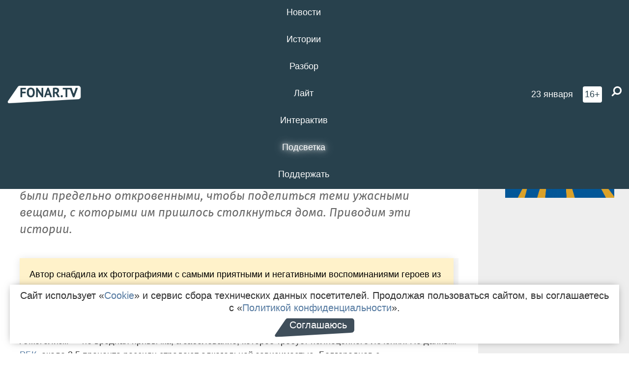

--- FILE ---
content_type: text/html; charset=UTF-8
request_url: https://poleznygorod.fonar.tv/article/2023/11/05/detstvo-s-zapahom-peregara-belgorodskie-studenty-rasskazali-chto-znachit-zhit-v-semye-s-alkogolikom
body_size: 24875
content:






















































































































































<!-- ↓ Крути дальше ↓ -->






















































































































































<!-- ↓ Почти приехали ↓ -->






















































































































































<!-- ↓ Ещё чуток ↓ -->






















































































































































<!DOCTYPE html>
<!-- Люблю писать комментарии, всем привет. -->
<html lang="ru-RU">
<head>
	<!-- Если не знаешь, что это, лучше не трогай. -->
	<meta name="csrf-param" content="_fonarCsrf">
<meta name="csrf-token" content="dMkURuHszTDvmQ2IofvKAOlp2gC_4YH-MG_0L42jwsIknVwktZWESb3DdPzQufNyqADtWdTM68dHLLEW7MeQ-w==">

	<meta charset="UTF-8">
	<meta http-equiv="X-UA-Compatible" content="IE=edge">
	<meta name=viewport content="width=device-width, initial-scale=1">
	<meta name="theme-color" content="#28414d">
	<title>Детство с запахом перегара. Белгородские студенты рассказали, что значит жить в семье с алкоголиком — FONAR.TV</title>
	<!--[if lt IE 9]>
	<script src="//cdnjs.cloudflare.com/ajax/libs/html5shiv/3.7.2/html5shiv.min.js"></script>
	<script src="//cdnjs.cloudflare.com/ajax/libs/respond.js/1.4.2/respond.min.js"></script>
	<![endif]-->

			
	
<meta name="twitter:site" content="@fonartv"/>
<meta name="twitter:creator" content="@fonartv"/>

<!-- Тач -->
<link rel="apple-touch-icon" sizes="57x57" href="/static/img/favicon/57.png"/>
<link rel="apple-touch-icon" sizes="60x60" href="/static/img/favicon/60.png"/>
<link rel="apple-touch-icon" sizes="72x72" href="/static/img/favicon/72.png"/>
<link rel="apple-touch-icon" sizes="76x76" href="/static/img/favicon/76.png"/>
<link rel="apple-touch-icon" sizes="114x114" href="/static/img/favicon/114.png"/>
<link rel="apple-touch-icon" sizes="120x120" href="/static/img/favicon/120.png"/>
<link rel="apple-touch-icon" sizes="144x144" href="/static/img/favicon/144.png"/>
<link rel="apple-touch-icon" sizes="152x152" href="/static/img/favicon/152.png"/>
<link rel="apple-touch-icon" sizes="180x180" href="/static/img/favicon/180.png"/>
<link rel="apple-touch-icon-precomposed" sizes="180x180" href="/static/img/favicon/apple-touch-icon-precomposed.png"/>

<!-- Фав -->
<link rel="icon" type="image/png" href="/static/img/favicon/16.png" sizes="16x16"/>
<link rel="icon" type="image/png" href="/static/img/favicon/32.png" sizes="32x32"/>
<link rel="icon" type="image/png" href="/static/img/favicon/96.png" sizes="96x96"/>
<link rel="icon" type="image/png" href="/static/img/favicon/192.png" sizes="192x192"/>
<!--link rel="icon" type="image/png" href="/static/img/favicon/194.png" sizes="194x194" /-->
<link rel="icon" type="image/png" href="/static/img/favicon/260.png" sizes="260x260"/>
<link rel="manifest" href="/static/manifest.json"/>
<meta name="msapplication-TileColor" content="#2b5797"/>
<meta name="msapplication-TileImage" content="/static/img/favicon/mstile-144.png"/>
<meta name="theme-color" content="#2b5797"/>
<meta name="verify-admitad" content="2b2c829196"/>

<link rel="alternate" type="application/rss+xml" title="RSS" href="/rss"/>

<meta property="sijeko:test:og:url" content="http://poleznygorod.fonar.tv/article/2023/11/05/detstvo-s-zapahom-peregara-belgorodskie-studenty-rasskazali-chto-znachit-zhit-v-semye-s-alkogolikom">
<link rel="sijeko:test:canonical" href="http://poleznygorod.fonar.tv/article/2023/11/05/detstvo-s-zapahom-peregara-belgorodskie-studenty-rasskazali-chto-znachit-zhit-v-semye-s-alkogolikom">
<!-- http://poleznygorod.fonar.tv/article/2023/11/05/detstvo-s-zapahom-peregara-belgorodskie-studenty-rasskazali-chto-znachit-zhit-v-semye-s-alkogolikom -->
	
<!-- Yandex.RTB -->
<script>window.yaContextCb = window.yaContextCb || [];</script>
<script src="//yandex.ru/ads/system/context.js" async></script>

	<meta property="og:type" content="article">
<meta property="og:title" content="Детство с запахом перегара. Белгородские студенты рассказали, что значит жить в семье с алкоголиком">
<meta name="description" content="Елизавета Бондарева нашла белгородских студентов, которые согласились поговорить с ней о проблемах с алкоголем, которые были в их семьях. Юноши и девушки попросили не указывать их настоящие имена, но были предельно откровенными, чтобы поделиться теми ужасными вещами, с которыми им пришлось столкнуться дома. Приводим эти истории.">
<meta property="og:description" content="Елизавета Бондарева нашла белгородских студентов, которые согласились поговорить с ней о проблемах с алкоголем, которые были в их семьях. Юноши и девушки попросили не указывать их настоящие имена, но были предельно откровенными, чтобы поделиться теми ужасными вещами, с которыми им пришлось столкнуться дома. Приводим эти истории.">
<meta property="og:image" content="https://poleznygorod.fonar.tv/uploads/img/2023/11/05/c508ea1f5ee36004c4a94ad4de9eef7d.jpg">
<meta name="twitter:creator" content="@fonartv">
<meta name="twitter:card" content="summary_large_image">
<meta name="keywords" content="алкоголь, студенты, Белгородская область, Эксклюзив">
<meta name="mediator" content="23887">
<meta name="mediator_theme" content="Истории">
<meta name="mediator_published_time" content="2023-11-05T00:00:00+03:00">
<meta name="mediator_author" content="Елизавета Бондарева">
<meta property="og:title" content="Детство с запахом перегара. Белгородские студенты рассказали, что значит жить в семье с алкоголиком">
<meta property="og:url" content="https://poleznygorod.fonar.tv/article/2023/11/05/detstvo-s-zapahom-peregara-belgorodskie-studenty-rasskazali-chto-znachit-zhit-v-semye-s-alkogolikom">
<link href="https://poleznygorod.fonar.tv/article/2023/11/05/detstvo-s-zapahom-peregara-belgorodskie-studenty-rasskazali-chto-znachit-zhit-v-semye-s-alkogolikom" rel="canonical">
<link href="/static/css/app.min.css?v=729" rel="stylesheet">
<link href="/dist/app.css?v=729" rel="stylesheet">
<script src="//browser.sentry-cdn.com/7.53.1/bundle.tracing.min.js"></script>
<script>Sentry.init({"dsn":"https://dd148c70a2b544e48227c0bd91659966@sentry.dev.sijeko.net/2","environment":"production","release":"1.0.729+c13da12","integrations":[new Sentry.BrowserTracing()],"tracesSampleRate":0.1});</script>
</head>
<body class="fixed-header layout-article no-js">
<nav class="b-navbar navbar navbar-fixed-top j-navbar">
	<div class="nav-container">
		<div class="nav-logo">
			<a href="https://fonar.tv" title="Fonar.tv">
				<img src="/static/img/fonartv-logo@2x.png" alt="Fonar.tv"/>
			</a>
		</div>
		<div class="nav-content">
			<header>
				<button class="b-close-button b-mobile-btn" aria-label="Закрыть"></button>
			</header>
			<div class="l-container" style="   max-width: 900px;">
				<ul class="nav navbar-nav nav-justified "><li class="j-menu-item"><a href="/category/news"><span>Новости</span></a><div class="sub-nav j-sub-nav"><ul><li><a href="/category/news/clic">В один клик</a></li><li><a href="/category/news/a-dalshe-chto">А дальше что?</a></li><li><a href="/tag/%D0%BE%D0%B4%D0%B8%D0%BD+%D0%B4%D0%B5%D0%BD%D1%8C+%E2%80%94+%D0%BE%D0%B4%D0%BD%D0%B0+%D0%BD%D0%BE%D0%B2%D0%BE%D1%81%D1%82%D1%8C">один день — одна новость</a></li><li><a href="/category/news/company">Компании</a></li></ul></div></li><li class="j-menu-item"><a href="/category/stories"><span>Истории</span></a></li><li class="j-menu-item"><a href="/category/parsing"><span>Разбор</span></a><div class="sub-nav j-sub-nav"><ul><li><a href="/category/parsing/answer">Ответ дня</a></li></ul></div></li><li class="j-menu-item"><a href="/category/lite"><span>Лайт</span></a></li><li class="j-menu-item"><a href="/category/interaktiv"><span>Интерактив</span></a></li><li class="j-menu-item"><a href="/category/light" class="l-highlight"><span>Подсветка</span></a><div class="sub-nav j-sub-nav"><ul><li><a href="https://poleznygorod.fonar.tv">+1 город</a></li><li><a href="/category/light/rabota-v-belgorode">Работа в Белгороде</a></li><li><a href="/category/light/pisma-v-buduschee">Письма в будущее</a></li><li><a href="/category/light/gen-direktora">Ген директора</a></li><li><a href="/category/light/spisok">«Список»</a></li><li><a href="/category/light/knizhnaya-polka">Книжная полка</a></li><li><a href="/archive/light">Архив «Подсветки»</a></li></ul></div></li><li class="j-menu-item"><a href="/donate"><span>Поддержать</span></a></li></ul>			</div>
		</div>

		<div class="nav-search">
			<form class="form-inline search-form" action="/search" method="get">
				<div class="b-date b-tags">
					<a href="/day">
						<span class="day">пятница,</span>
						<span class="date">23 января</span>
					</a>
				</div>
				<style media="all" type="text/css">
					.b-date a {
						color: white;
					}
				</style>
				<div class="b-age-limit">
					16+
				</div>
				<div class="form-group">
					<label for="j-search-input-2" class="sr-only">Найти:</label>
					<input type="search" id="j-search-input-2" class="b-search-input" name="text"
					       placeholder="Что найти?"
					       data-autocomplete-url="/autocomplete"
					       autocomplete="off"/>
					<span class="fa fa-search fa-flip-horizontal b-search j-search-2"></span>
				</div>

				<button type="button" class="b-menu-button" aria-label="Меню">
					<span class="fa fa-bars"></span>
				</button>
			</form>
		</div>
	</div>
</nav>
<div class="b-wrapper j-page-wrapper">
	<header class="b-header j-header ">
		<div class="b-sub-header j-sub-header">
			<div class="top-header">
				<div class="top-header-logo b-logo">
					<a href="https://fonar.tv" title="Fonar.tv">
						<img src="/static/img/fonartv-logo@2x.png" alt="Fonar.tv"/>
					</a>
				</div>

				<div class="top-header-right">
					<div class="top-header-search">
						<form class="form-inline search-form" action="/search" method="get">
							<div class="b-date b-tags">
								<a href="/day">
									<span class="day">пятница,</span>
									<span class="date">23 января</span>
								</a>
							</div>
							<style media="all" type="text/css">
								.b-date a {
									color: white;
								}
							</style>
							<div class="b-age-limit">
								16+
							</div>
							<div class="form-group">
								<input type="search" id="j-search-input" class="b-search-input" name="text"
								       placeholder="Что найти?"
								       data-autocomplete-url="/autocomplete"
								       autocomplete="off"/>
								<span class="fa fa-search fa-flip-horizontal b-search j-search"></span>
							</div>
						</form>
					</div>

					<button type="button" class="b-menu-button" aria-label="Меню">
						<span class="fa fa-bars"></span>
					</button>
				</div>


			</div>
		</div>

		<div class="b-autocomplete">
			<div class="b-results-container"></div>
		</div>
	</header>

	
<main class="b-main b-main-article bg-white news-view">
	<aside class="b-sidebar b-sidebar-left top-0">
		
							
<div class="banner b-ad-bann aside-bn "
     data-dots="true"
     data-loop="true"
     data-autoplay="true"
     data-animatein="fadeInDown"
     data-animateout="fadeOutDown"
     data-autoheight="true"
     data-items-xxs="1"
     data-items-xs="1"
     data-items-sm="1"
     data-items-md="1"
     data-items-count="1"
     data-timeout="8000">
			<div class="l-container">
			
<a href="https://fonar.tv/category/stories"
		>
	
						<picture data-cache="hit"><source srcset="/assets/thumbnails/3b/3b8cfb985b16e5f0c0b790d21712e1c9.png.avif" type="image/avif" /><img src="/assets/thumbnails/3b/3b8cfb985b16e5f0c0b790d21712e1c9.png" class="img-responsive" alt="https://fonar.tv/category/stories" loading="lazy" /></picture>			
	</a>
		</div>
	</div>
<div class="m-banner b-ad-bann aside-bn "
     data-dots="true"
     data-loop="true"
     data-autoplay="true"
     data-animatein="fadeInDown"
     data-animateout="fadeOutDown"
     data-autoheight="true"
     data-items-xxs="1"
     data-items-xs="1"
     data-items-sm="1"
     data-items-md="1"
     data-items-count="1"
     data-timeout="8000">
			<div class="l-container">
			
<a href="https://fonar.tv/category/stories"
		>
	
						<picture data-cache="hit"><source srcset="/assets/thumbnails/3b/3b8cfb985b16e5f0c0b790d21712e1c9.png.avif" type="image/avif" /><img src="/assets/thumbnails/3b/3b8cfb985b16e5f0c0b790d21712e1c9.png" class="img-responsive" alt="https://fonar.tv/category/stories" loading="lazy" /></picture>			
	</a>
		</div>
	</div>
			
		
		
<div class="hidden-xs hidden-sm">
	<div class="hidden" id="unit_85461"><a href="https://smi2.net/">Новости СМИ2</a></div>
	<script type="text/javascript" charset="utf-8">
		(function() {
			var sc = document.createElement('script'); sc.type = 'text/javascript'; sc.async = true;
			sc.src = '//news.smi2.ru/data/js/85461.js'; sc.charset = 'utf-8';
			var s = document.getElementsByTagName('script')[0]; s.parentNode.insertBefore(sc, s);
		}());
	</script>
</div>

	</aside>

	<div class="b-full-article">

		
		<header class="b-article-header">
			<a class="b-close-button close-btn" href="/" aria-label="Закрыть"></a>
			<h1 class="b-title">
				Детство с запахом перегара. Белгородские студенты рассказали, что значит жить в семье с алкоголиком							</h1>

			<div class="b-short-info">
				<p>Елизавета Бондарева нашла белгородских студентов, которые согласились поговорить с ней о проблемах с алкоголем, которые были в их семьях. Юноши и девушки попросили не указывать их настоящие имена, но были предельно откровенными, чтобы поделиться теми ужасными вещами, с которыми им пришлось столкнуться дома. Приводим эти истории.
</p>			</div>

		</header>
		<div class="l-container">


			<div class="b-article-content  js-mediator-article">
				
				
								<blockquote><span style="background-color: rgb(255, 242, 202);">Автор снабдила их фотографиями с самыми приятными и негативными воспоминаниями героев из детства, а также поговорила с экспертом, чтобы выяснить, как можно помочь семьям, где есть алкоголики.</span>
</blockquote><hr><p>Алкоголизм — не вредная привычка, а заболевание, которое требует полноценного лечения. По данным <a href="https://trends.rbc.ru/trends/social/632cb4469a794738048cebb6" target="_blank">РБК</a>, около 3,5 процента россиян страдают алкогольной зависимостью. Белгородцев с алкозависимостью лечат в областном наркодиспансере, старооскольском центре специализированной медицинской помощи, в центральных районных больницах и 20 наркологических кабинетах региона.
</p><p>В областном управлении Роспотребнадзора недавно поделились <a href="https://fonar.tv/news/2023/11/05/rospotrebnadzor-rasskazal-gde-v-belgorodskoy-oblasti-chasche-vsego-umirayut-ot-alkogolya" target="_blank">статистикой по количеству смертей среди белгородцев</a> из-за алкоголя. По сравнению с 2018 годом этот показатель вырос на 58,4 процента по региону: в 2022 году по этой причине <a href="https://fonar.tv/news/2023/09/01/dtp-ubiystva-starost-ot-chego-esche-umirali-belgorodcy-v-2022-godu" target="_blank">скончались</a> 116 человек. «Лидерами» по количеству летальных исходов стали Новооскольский горокруг, Корочанский и Борисовский районы.
</p><p>В 2022 году по официальной статистике в регионе <a href="https://fonar.tv/news/2023/09/27/10-6-tysyachi-belgorodcev-oficialno-lechatsya-ot-alkogolizma" target="_blank">было</a> 9,1 тысячи алкоголиков, в 2021 году <span class="dash-fix">—</span> 9,4 тысячи. С января по август 2023 года с острой алкогольной интоксикацией поступили 97 человек.
</p><p>Алкоголь вредит не только человеку, употребляющему его, но и его окружению. По данным <a href="https://trends.rbc.ru/trends/social/632cb4469a794738048cebb6" target="_blank">РБК</a>, дети алкоголиков в четыре раза чаще испытывают проблемы, связанные с употреблением спиртного. Белгородские студенты рассказали о проблеме алкоголизма в своих семьях.
</p><h2>С чем пришлось столкнуться белгородским студентам?</h2><h3>Анастасия (имя изменено), 21 год, студентка
</h3><p><img src="/uploads/img/2023/11/05/65476e86f03dc.jpg">
</p><blockquote><span style="background-color: rgb(141, 179, 226);"><span style="color: rgb(255, 255, 255);">Негативное воспоминание из детства — поварёшка. Мама не готовила детям, и Насте в десять лет пришлось самой готовить суп себе и младшей сестре. Девушка вспоминает, что блюдо получилось густым и больше походило на кашу, но есть больше было нечего. Позитивное воспоминание — записные книжки. Анастасия писала стихи, которые помогали ей справиться со стрессом. У неё не было друзей, поэтому все мысли Анастасия записывала и зарисовывала в блокнот. </span></span>
</blockquote><hr><p>— Мама была пьяная, когда рожала младшего брата. Отец умер давно, мы жили с мужчиной мамы. Мать бухала всё время: сначала с моим отцом, а после его смерти нашла мужчину и начала пить с ним. Меня воспитывала старшая сестра, а я воспитывала младшую сестру и двух братьев, потому что у мамы времени на нас не было. Она никогда не работала, мы выживали благодаря детским выплатам и помощи бабушки.
</p><p>В квартире всегда было много друзей матери. С детства я привыкла засыпать под крики. Мы часто убегали к бабушке. Она всегда была нам рада, кормила нас и стирала вещи, помогала делать уроки. Бабушка была моим лучшим другом, её я любила больше мамы.
</p><blockquote>В школе все знали, что моя мать бухает, и издевались надо мной. Я пишу стихи, и одноклассники любили лазить у меня в портфеле. Они находили блокнот с записями и смеялись над тем, что я сочинила. Я привыкла, что мой портфель может служить мячом для игры в футбол и всегда носила с собой иголку и нитку, чтобы зашить потрёпанные одноклассниками вещи.
</blockquote><p>Мать не останавливала беременность и продолжала бухать. Беременную её часто избивал отчим, но только я с сестрой переживали за нашего нерождённого брата.
</p><p>Мне было 14, когда мама узнала, что у неё рак печени. Врачи сказали, что лечиться ещё не поздно, но нужно бросить пить. Она рыдала, говорила, что хочет жить ради нас, но вечером ушла к друзьям и напилась.
</p><p>Мама умерла через четыре месяца. Мы никогда не были близки с ней, маме всегда было на нас наплевать, поэтому её смерть не была для меня трагедией. Бабушка стала нашим опекуном.
</p><h3>Евгений (имя изменено), 20 лет, студент
</h3><p><img src="/uploads/img/2023/11/05/65476eeb68111.jpg">
</p><blockquote><span style="background-color: rgb(141, 179, 226);"><span style="color: rgb(255, 255, 255);">Негативное воспоминание
Евгения связано с днём рождения, который они отмечали вне дома и без отца. На
празднике мама и гости делали вид, что ничего не происходит, хотя все знали,
что отец Евгения пьёт. Позитивное воспоминание из детства связано с любимой
книжкой Жени, внутри которой можно было собирать из пазлов маленькие машинки.
	</span></span>
</blockquote><hr><p>— Тема алкоголя в семье игнорировалась. Если папа хотел выпить, он уходил в гараж, бухал там и возвращался домой. Обычно мама укладывала его спать, но иногда он сопротивлялся, звал меня и рассказывал о своей молодости. Он мог повысить голос на маму, обидно шутил надо мной. Я понимал, что папа пьяный, но мы с мамой делали вид, что всё хорошо.
</p><blockquote>Главная проблема отца, когда он выпьет, — желание сесть за руль, поэтому мама прятала ключи от машины. Она говорила, что отец потерял их, и мы все вместе пытались найти ключи, пока они лежали в детской. Иногда отец уносил ключи с собой, и мама просила соседей спустить колёса машины.
</blockquote><p>Мне было 12, когда отец ушёл в запой. Я, мама и младший брат переехали к бабушке. Мама говорила, что бабушке скучно, и она попросила пожить с ней. Я понимал, что мы переехали не из-за этого, но делал вид, что ничего не осознаю.
</p><p>Хорошо помню свой день рождения, который мы впервые отмечали не дома и без отца. Ко мне пришли друзья и родственники. На этом празднике все делали вид, что ничего не происходит, а мы изображали счастливую семью.
</p><p>Спустя полгода отец пришёл к нам на ужин. За столом запой отца не обсуждали, как будто эти полгода выбросили из жизни. Через пару дней мы вернулись домой. Больше папа не пил.
</p><h3>Алина (имя изменено), 18 лет, студентка
</h3><p><img src="/uploads/img/2023/11/05/65476f5f13bcc.jpg">
</p><blockquote><span style="background-color: rgb(141, 179, 226);"><span style="color: rgb(255, 255, 255);">Негативное
воспоминание в детстве связано с тарелкой. Отец часто бил посуду, поэтому звон
бьющихся тарелок напоминает Алине пьяного отца. Позитивное воспоминания —
краски. Алина любит рисовать. В детстве мама часто рисовала вместе с Алиной и пробудила
в неё любовь к творчеству. 
	</span></span>
</blockquote><hr><p>— Я не помню своего отца трезвым. Были периоды, когда он пытался бросить или выпивал только за ужином, но попытки бороться с зависимостью длились не долго. Отец начинал бухать месяцами, опять слёзно клялся не пить, пытался бросить и срывался.
</p><p>Он возвращался домой, кричал на маму, бил посуду, бросался стульями, а утро ничего не помнил и всё отрицал. Запои и ругань повторялись настолько часто, что стали нормой в семье.
</p><p>Отец ничего мне не покупал. Все заработанные деньги пропивал, для семьи в его жизни места не оставалось.
</p><blockquote>Однажды мама вызвала полицию. Это стало шагом к спокойной жизни. Мне было девять лет. В час ночи я проснулась от криков и стука в калитку — отец пришёл пьяным. Мы жили в частном доме, район у нас тихий, и соседи жаловались на ночные «спектакли», поэтому мама выбежала во двор, чтобы открыть ворота, которые отец уже начал снимать с петель. Я подошла к окну веранды и увидела, как отец толкнул маму в сугроб. Видимо, она мешала ему пройти, и он решил проблему привычным способом. Бабушка заступилась за дочь. Отец начал толкаться, потерял равновесие, упал на бабушку и повредил ей ногу. Слёзы бабушки были финальной точкой. Мама вызвала полицию, и отца забрали.
</blockquote><p>Спустя пару дней он звонил, рыдал, извинялся, просил вернуть всё назад и давал обещания. После отказа наорал на маму матом и бросил трубку. Больше мама не впускала его в дом.
</p><p>Я люблю папу, но понимаю, что мне, маме и бабушке лучше, если он далеко от нас.
</p><h3>Алексей (имя изменено), 19 лет, студент
</h3><p><img src="/uploads/img/2023/11/05/65476fbeb97be.jpg">
</p><blockquote><span style="background-color: rgb(141, 179, 226);"><span style="color: rgb(255, 255, 255);">Негативное
воспоминание связано с квартирой, в которой жила семья. Отец унижал Алексея, и
мальчик не любил возвращаться домой. Позитивное воспоминание связано с
наушниками. С детства Алексей любил слушать музыку в наушниках, потому что так
не было слышно криков пьяного отца.
</span></span></blockquote><hr><p>— В детстве я не хотел возвращаться из школы, потому что знал, что дома пьяный отец. Я был плаксивый, а папа любил унижать меня и доводить до истерики. Он делал всё, чтобы я начал реветь, потом высмеивал мой характер и называл плохим сыном.
</p><p>Ночью отец мог включать музыку на всю громкость и орать песни, на нас с мамой ему было всё равно.
</p><p>Один раз он хотел отвезти меня в школу, пошел прогревать машину. Я знал, что папа пьяный, поэтому обошёл дом и убежал.
</p><blockquote>Когда я стал старше, я уже не мог терпеть оскорбления и часто дрался с ним. Отвратительное ощущение — бить родного человека. Когда становилось невыносимо терпеть его пьянки, мы с мамой уезжали жить к бабушке. Во время его очередного запоя мы уехали, и от отца долго не было никаких новостей, а потом на эвакуаторе привезли разбитую машину. Восстановлению она не подлежала, салон был залит кровью. Я думал, что отец умер, но ошибся. Он был виновником аварии, сам в лобовое стекло вылетел, обошлось без травм, а вот второй водитель инвалидом остался на всю жизнь.
</blockquote><p>Сейчас отец бухает, на новогодних праздниках он ушёл в запой. Месяц назад мы временно съехали от него и не вернёмся, пока он на работу не устроится и не отдаст долг бабушке. Отец испугался и уже три недели не пьёт, устраивается на работу.
</p><p>Я не верю, что папа бросит пить. Мне страшно за свою младшую сестру, не хочу, чтобы она боялась мужчин и думала, что они все агрессивные. Я негативно отношусь к алкоголю и сам не пью.
</p><h3>Светлана (имя изменено), 18 лет, студентка
</h3><p><img src="/uploads/img/2023/11/05/65476ffa8b4e3.jpg">
</p><blockquote><span style="background-color: rgb(141, 179, 226);"><span style="color: rgb(255, 255, 255);">Негативное воспоминание ассоциируется с ножницами. В 11 лет ночью, пока Светлана спала, мама выстригла ей волосы, потому что та выключила музыку и мешала ей отдыхать. Позитивное воспоминание из детства — подарок одноклассницы на день рождения. Светлане родители никогда не дарили подарки, поэтому эту сумку-мягкую игрушку она хранит до сих пор. 
	</span></span>
</blockquote><hr><p>— Родители говорили, что мы мешаем им жить. Я в семье старшая, у меня младшая сестра и два брата. В доме всегда было шумно и весело, но это было не наше веселье. Пока мама и папа бухали, мы были закрыты в комнате. Они даже не пытались бросить, наоборот, упрекали нас, что мы мешаем им отдыхать.
</p><blockquote>Учиться в таких условиях было невозможно, в школе у меня были проблемы. Меня унижали одноклассники, на их оскорбления я отвечала грубо и могла ударить. В школу часто приходилось идти в грязной одежде, потому что у мамы на домашние дела не было времени. Учителя звонили родителям и жаловались на мою успеваемость, мама посылала их матом и бросала трубку.
</blockquote><p>Мы постоянно были голодными и таскали из холодильника еду, которую принесли друзья родителей для закуски. Вечером у мамы и папы всегда были гости, которые сидели до утра, бухали, орали песни и могли спать на наших кроватях.
</p><p>Мне было 11 лет, когда я не выдержала, выбежала из комнаты и выключила музыку, которая мешала нам спать. Мама оттащила меня в комнату за волосы и угрожала, что отрежет их. Она сдержала своё обещание и, пока я спала, выстригла мне волосы на макушке. Я до сих пор не простила этого маме.
</p><hr><h2>Эксперт «Фонаря»
</h2><h3>Сергей Герасименко, практикующий психолог-аддиктолог клиники «Первый шаг»
</h3><p>— Для близких людей важно понять, что зависимость — это не слабость характера, не вредная привычка, а заболевание, которое требует полноценного лечения. К факторам, порождающим зависимость, относят желание человека изменить сознание, чтобы избавиться от проблем; привычка отмечать любой праздник с алкоголем, потому что он ассоциируется с радостью; генетический фактор.
</p><p>У большинства зависимых есть отрицание — механизм психологической защиты, из-за которого человек не видит последействий употребления. Обычно он не слушает родных, поэтому близкие люди должны сами обратиться за помощью к мотивационным психологам, которые на профессиональном уровне объяснят больному проблему и помогут убедить зависимого начать лечение. Кодировки и гипнозы в случаях непринятия проблемы не эффективны.
</p><blockquote>Если человек признаёт алкогольную зависимость, работать нужно с психологическим аспектом. Психотерапевт и психолог помогут понять, как алкоголь влияет на жизнь, и дадут знания, которые помогут человеку не употреблять его в дальнейшем.
</blockquote>
			</div>

			<!--<div class="b-author">
									<a class="b-user-link" href="/authors/bondareva">Елизавета Бондарева</a>																			</div>-->

			<div class="b-author">
									<a class="b-user-link" href="/authors/bondareva">Елизавета Бондарева</a>										
								<br>
				<time class="b-post-time" datetime="2023-11-05T13:43:26+03:00" title="2023-11-05T13:43:26+03:00"><span class="l-time">13:43,</span> <span class="l-date">5&nbsp;ноября 2023</span></time>			</div>

							<h2>
					Подробнее об употреблении алкоголя в Белгородской области				</h2>
				<ul>
											<li><a href="/article/2022/10/19/hobbi-socseti-alkogol-kak-belgorodcy-spravlyayutsya-so-stressom">Хобби, соцсети, алкоголь. Как белгородцы справляются со стрессом</a></li>
											<li><a href="/news/2023/01/20/v-belgorodskoy-oblasti-otkroyut-kruglosutochnyi-priyut-dlya-detey-iz-semey-narkomanov-i-alkogolikov">В Белгородской области откроют круглосуточный приют для детей из семей наркоманов и алкоголиков</a></li>
											<li><a href="/news/2023/03/09/belgorodskaya-oblast-stala-liderom-cfo-po-potrebleniyu-alkogolya-v-2022-godu">Белгородская область стала лидером ЦФО по потреблению алкоголя в 2022 году</a></li>
											<li><a href="/news/2023/09/27/10-6-tysyachi-belgorodcev-oficialno-lechatsya-ot-alkogolizma">10,6 тысячи белгородцев официально лечатся от алкоголизма</a></li>
											<li><a href="/news/2023/11/04/125-protokolov-sostavili-za-prodazhu-alkogolya-belgorodskim-podrostkam">125 протоколов составили за продажу алкоголя белгородским подросткам</a></li>
											<li><a href="/news/2023/11/05/rospotrebnadzor-rasskazal-gde-v-belgorodskoy-oblasti-chasche-vsego-umirayut-ot-alkogolya">Роспотребнадзор рассказал, где в Белгородской области чаще всего умирают от алкоголя</a></li>
									</ul>
			
			<div class="b-tags">
									<a href="/tag/%D0%B0%D0%BB%D0%BA%D0%BE%D0%B3%D0%BE%D0%BB%D1%8C">#алкоголь</a>									<a href="/tag/%D1%81%D1%82%D1%83%D0%B4%D0%B5%D0%BD%D1%82%D1%8B">#студенты</a>									<a href="/tag/%D0%91%D0%B5%D0%BB%D0%B3%D0%BE%D1%80%D0%BE%D0%B4%D1%81%D0%BA%D0%B0%D1%8F+%D0%BE%D0%B1%D0%BB%D0%B0%D1%81%D1%82%D1%8C">#Белгородская область</a>									<a href="/tag/%D0%AD%D0%BA%D1%81%D0%BA%D0%BB%D1%8E%D0%B7%D0%B8%D0%B2">#Эксклюзив</a>							</div>

			<div class="b-mistype-hint">Нашли опечатку? Выделите текст и нажмите
				<kbd>Ctrl</kbd>&thinsp;+&thinsp;<kbd>Enter</kbd>.
			</div>

			<div class="b-share-block ">
				<script src="//yastatic.net/es5-shims/0.0.2/es5-shims.min.js"></script>
				<script src="//yastatic.net/share2/share.js"></script>
				<div class="ya-share2"
					 data-direction="horizontal"
					 data-services="vkontakte,twitter,whatsapp,telegram,odnoklassniki,viber"
					 data-description="Поддерживаю Fonar.tv. Независимые СМИ должны быть в&nbsp;Белгороде. Им&nbsp;нужно помогать, так как они помогают нам.\r\n
			 https://fonar.tv/donate">
				</div>

							</div>

			
		</div>
</main>

<section class="b-read-also">
	<div class="l-container">
					<header class="b-main-title">
				<h2 class="b-title">Похожие новости</h2>
			</header>
			<div class="b-wall j-wall-masonry" data-gutter="22" data-min-width="300">
									
					<article class="b-card b-article grid-item">
						<a href="/article/2022/10/19/hobbi-socseti-alkogol-kak-belgorodcy-spravlyayutsya-so-stressom" title="">
															<script type="application/ld+json">
	{
		"@context": "https://schema.org",
		"@type": "ImageObject",
		"contentUrl": "https://poleznygorod.fonar.tv/uploads/img/2022/10/18/9e50fa0eb0d89f540e01c5f47717b283.png",
		"datePublished": "2022-10-19 17:00:50",
		"description": "<p>Редакция «Фонаря»
провела в телеграм-канале опрос, чтобы выяснить, что помогает жителям Белгородской области
бороться с тревожностью, которая в последнее время из-за регулярных обстрелов возросла. Оказалось, что белгородцы привыкли решать проблемы
сами, не прибегая к помощи психологов.</p>",
		"name": "Хобби, соцсети, алкоголь. Как белгородцы справляются со стрессом"
	}
</script>
								<div class="b-article-img">
									<picture data-cache="hit"><source srcset="/assets/thumbnails/0e/0eaf44521c523d0c2185773eecb2e018.png.avif" type="image/avif" /><img src="/assets/thumbnails/0e/0eaf44521c523d0c2185773eecb2e018.png" alt="Хобби, соцсети, алкоголь. Как белгородцы справляются со стрессом" /></picture>								</div>
							
							<footer class="b-description">
								<time class="b-post-time" datetime="2022-10-19T17:00:50+03:00" title="2022-10-19T17:00:50+03:00"><span class="l-time">17:00</span> <span class="l-date">19&nbsp;октября 2022</span></time>								<h3 class="b-title">
									Хобби, соцсети, алкоголь. Как белгородцы справляются со стрессом								</h3>
							</footer>
						</a>
					</article>
									
					<article class="b-card b-article grid-item">
						<a href="/news/2023/01/20/v-belgorodskoy-oblasti-otkroyut-kruglosutochnyi-priyut-dlya-detey-iz-semey-narkomanov-i-alkogolikov" title="">
															<script type="application/ld+json">
	{
		"@context": "https://schema.org",
		"@type": "ImageObject",
		"contentUrl": "https://poleznygorod.fonar.tv/uploads/img/2023/01/20/676f9290068d6fc0d3c4dc2409727a49.png",
		"datePublished": "2023-01-20 18:56:53",
		"description": "<p>Центр создадут в
Старом Осколе в 2023 году на грантовые средства.</p>",
		"name": "В Белгородской области откроют круглосуточный приют для детей из семей наркоманов и алкоголиков"
	}
</script>
								<div class="b-article-img">
									<picture data-cache="hit"><source srcset="/assets/thumbnails/5f/5f9c01daaae11b0997a1af5de05c5851.png.avif" type="image/avif" /><img src="/assets/thumbnails/5f/5f9c01daaae11b0997a1af5de05c5851.png" alt="В Белгородской области откроют круглосуточный приют для детей из семей наркоманов и алкоголиков" /></picture>								</div>
							
							<footer class="b-description">
								<time class="b-post-time" datetime="2023-01-20T18:56:53+03:00" title="2023-01-20T18:56:53+03:00"><span class="l-time">18:56</span> <span class="l-date">20&nbsp;января 2023</span></time>								<h3 class="b-title">
									В Белгородской области откроют круглосуточный приют для детей из семей наркоманов и алкоголиков								</h3>
							</footer>
						</a>
					</article>
									
																					<article class="b-card b-article grid-item b-category bn-category hidden-mg hidden-lg">
									
<div class="banner b-ad-bann "
     data-dots="true"
     data-loop="true"
     data-autoplay="true"
     data-animatein="fadeInDown"
     data-animateout="fadeOutDown"
     data-autoheight="true"
     data-items-xxs="1"
     data-items-xs="1"
     data-items-sm="1"
     data-items-md="1"
     data-items-count="1"
     data-timeout="8000">
			<div class="l-container">
			
<a href="https://fonar.tv/category/stories"
		>
	
						<picture data-cache="hit"><source srcset="/assets/thumbnails/3b/3b8cfb985b16e5f0c0b790d21712e1c9.png.avif" type="image/avif" /><img src="/assets/thumbnails/3b/3b8cfb985b16e5f0c0b790d21712e1c9.png" class="img-responsive" alt="https://fonar.tv/category/stories" loading="lazy" /></picture>			
	</a>
		</div>
	</div>
<div class="m-banner b-ad-bann "
     data-dots="true"
     data-loop="true"
     data-autoplay="true"
     data-animatein="fadeInDown"
     data-animateout="fadeOutDown"
     data-autoheight="true"
     data-items-xxs="1"
     data-items-xs="1"
     data-items-sm="1"
     data-items-md="1"
     data-items-count="1"
     data-timeout="8000">
			<div class="l-container">
			
<a href="https://fonar.tv/category/stories"
		>
	
						<picture data-cache="hit"><source srcset="/assets/thumbnails/3b/3b8cfb985b16e5f0c0b790d21712e1c9.png.avif" type="image/avif" /><img src="/assets/thumbnails/3b/3b8cfb985b16e5f0c0b790d21712e1c9.png" class="img-responsive" alt="https://fonar.tv/category/stories" loading="lazy" /></picture>			
	</a>
		</div>
	</div>
								</article>
													
					
					<article class="b-card b-article grid-item">
						<a href="/news/2023/03/09/belgorodskaya-oblast-stala-liderom-cfo-po-potrebleniyu-alkogolya-v-2022-godu" title="">
															<script type="application/ld+json">
	{
		"@context": "https://schema.org",
		"@type": "ImageObject",
		"contentUrl": "https://poleznygorod.fonar.tv/uploads/img/2023/03/09/f9249baa71c9083b1a399b244d08cf1e.png",
		"datePublished": "2023-03-09 10:38:14",
		"description": "<p>По сравнению с
2021 годом жители региона стали покупать на 18,5 процента больше спиртных
напитков.</p>",
		"name": "Белгородская область стала лидером ЦФО по потреблению алкоголя в 2022 году"
	}
</script>
								<div class="b-article-img">
									<picture data-cache="hit"><source srcset="/assets/thumbnails/44/44ca6c63e2e4503ebaa9765b475649a9.png.avif" type="image/avif" /><img src="/assets/thumbnails/44/44ca6c63e2e4503ebaa9765b475649a9.png" alt="Белгородская область стала лидером ЦФО по потреблению алкоголя в 2022 году" /></picture>								</div>
							
							<footer class="b-description">
								<time class="b-post-time" datetime="2023-03-09T10:38:14+03:00" title="2023-03-09T10:38:14+03:00"><span class="l-time">10:38</span> <span class="l-date">9&nbsp;марта 2023</span></time>								<h3 class="b-title">
									Белгородская область стала лидером ЦФО по потреблению алкоголя в 2022 году								</h3>
							</footer>
						</a>
					</article>
									
					<article class="b-card b-article grid-item">
						<a href="/news/2023/09/27/10-6-tysyachi-belgorodcev-oficialno-lechatsya-ot-alkogolizma" title="">
															<script type="application/ld+json">
	{
		"@context": "https://schema.org",
		"@type": "ImageObject",
		"contentUrl": "https://poleznygorod.fonar.tv/uploads/img/2023/09/26/ea27a1f8e6ec9ad42880967697575144.png",
		"datePublished": "2023-09-27 06:58:36",
		"description": "<p>С января по
август 2023 года с острой алкогольной интоксикацией в больницы региона поступили 97 человек.</p>",
		"name": "10,6 тысячи белгородцев официально лечатся от алкоголизма"
	}
</script>
								<div class="b-article-img">
									<picture data-cache="hit"><source srcset="/assets/thumbnails/68/688cfa5c539dc33c0537056ae9d0b71e.png.avif" type="image/avif" /><img src="/assets/thumbnails/68/688cfa5c539dc33c0537056ae9d0b71e.png" alt="10,6 тысячи белгородцев официально лечатся от алкоголизма" /></picture>								</div>
							
							<footer class="b-description">
								<time class="b-post-time" datetime="2023-09-27T06:58:36+03:00" title="2023-09-27T06:58:36+03:00"><span class="l-time">6:58</span> <span class="l-date">27&nbsp;сентября 2023</span></time>								<h3 class="b-title">
									10,6 тысячи белгородцев официально лечатся от алкоголизма								</h3>
							</footer>
						</a>
					</article>
									
					<article class="b-card b-article grid-item">
						<a href="/news/2023/11/04/125-protokolov-sostavili-za-prodazhu-alkogolya-belgorodskim-podrostkam" title="">
															<script type="application/ld+json">
	{
		"@context": "https://schema.org",
		"@type": "ImageObject",
		"contentUrl": "https://poleznygorod.fonar.tv/uploads/img/2023/11/01/713888bfaa3a1ae5f3a28241764c129e.png",
		"datePublished": "2023-11-04 15:11:03",
		"description": "<p>В УМВД поделились предварительными итогами борьбы с незаконной продажей алкоголя в 2023 году.
</p>",
		"name": "125 протоколов составили за продажу алкоголя белгородским подросткам"
	}
</script>
								<div class="b-article-img">
									<picture data-cache="hit"><source srcset="/assets/thumbnails/c2/c234e91268a165994d91d6c813675e0a.png.avif" type="image/avif" /><img src="/assets/thumbnails/c2/c234e91268a165994d91d6c813675e0a.png" alt="125 протоколов составили за продажу алкоголя белгородским подросткам" /></picture>								</div>
							
							<footer class="b-description">
								<time class="b-post-time" datetime="2023-11-04T15:11:03+03:00" title="2023-11-04T15:11:03+03:00"><span class="l-time">15:11</span> <span class="l-date">4&nbsp;ноября 2023</span></time>								<h3 class="b-title">
									125 протоколов составили за продажу алкоголя белгородским подросткам								</h3>
							</footer>
						</a>
					</article>
									
					<article class="b-card b-article grid-item">
						<a href="/news/2023/11/05/rospotrebnadzor-rasskazal-gde-v-belgorodskoy-oblasti-chasche-vsego-umirayut-ot-alkogolya" title="">
															<script type="application/ld+json">
	{
		"@context": "https://schema.org",
		"@type": "ImageObject",
		"contentUrl": "https://poleznygorod.fonar.tv/uploads/img/2023/11/01/ea2eeda4b91d3e5aa3b5dc15a9202174.png",
		"datePublished": "2023-11-05 12:57:45",
		"description": "<p>По сравнению с
2018 годом количество смертей из-за алкоголя выросло более, чем в полтора раза по
региону.</p>",
		"name": "Роспотребнадзор рассказал, где в Белгородской области чаще всего умирают от алкоголя"
	}
</script>
								<div class="b-article-img">
									<picture data-cache="hit"><source srcset="/assets/thumbnails/f9/f977afedc1dbedd1d8412220498a0ed1.png.avif" type="image/avif" /><img src="/assets/thumbnails/f9/f977afedc1dbedd1d8412220498a0ed1.png" alt="Роспотребнадзор рассказал, где в Белгородской области чаще всего умирают от алкоголя" /></picture>								</div>
							
							<footer class="b-description">
								<time class="b-post-time" datetime="2023-11-05T12:57:45+03:00" title="2023-11-05T12:57:45+03:00"><span class="l-time">12:57</span> <span class="l-date">5&nbsp;ноября 2023</span></time>								<h3 class="b-title">
									Роспотребнадзор рассказал, где в Белгородской области чаще всего умирают от алкоголя								</h3>
							</footer>
						</a>
					</article>
									
					<article class="b-card b-article grid-item">
						<a href="/news/2021/09/06/v-belgorode-presekli-nezakonnyi-oborot-114-tysyach-litrov-piva" title="">
															<script type="application/ld+json">
	{
		"@context": "https://schema.org",
		"@type": "ImageObject",
		"contentUrl": "https://poleznygorod.fonar.tv/uploads/img/2021/09/06/c1610698dc248cc047a0de9417b73526.png",
		"datePublished": "2021-09-06 18:20:38",
		"description": "<p>
Незарегистрированный алкоголь нашли в помещениях на улице Волчанская.</p>",
		"name": "В Белгороде пресекли незаконный оборот 114 тысяч литров пива"
	}
</script>
								<div class="b-article-img">
									<picture data-cache="hit"><source srcset="/assets/thumbnails/5a/5aca657d10ca3c5e1cd25f4459764ba4.png.avif" type="image/avif" /><img src="/assets/thumbnails/5a/5aca657d10ca3c5e1cd25f4459764ba4.png" alt="В Белгороде пресекли незаконный оборот 114 тысяч литров пива" /></picture>								</div>
							
							<footer class="b-description">
								<time class="b-post-time" datetime="2021-09-06T18:20:38+03:00" title="2021-09-06T18:20:38+03:00"><span class="l-time">18:20</span> <span class="l-date">6&nbsp;сентября 2021</span></time>								<h3 class="b-title">
									В Белгороде пресекли незаконный оборот 114 тысяч литров пива								</h3>
							</footer>
						</a>
					</article>
									
					<article class="b-card b-article grid-item">
						<a href="/news/2021/11/02/v-belgorode-uchastnikov-seksualnogo-posvyascheniya-v-studenty-privlekli-k-otvetstvennosti" title="">
															<script type="application/ld+json">
	{
		"@context": "https://schema.org",
		"@type": "ImageObject",
		"contentUrl": "https://poleznygorod.fonar.tv/uploads/img/2021/11/02/6459d5e8ea2908a3150a95935e0e489a.png",
		"datePublished": "2021-11-02 15:59:46",
		"description": "<p>Около 150 студентов участвовали во взрослой вечеринке, где выполняли различные конкурсы с возрастным ограничением 18+.</p>",
		"name": "В Белгороде участников «сексуального посвящения в студенты» привлекли к ответственности"
	}
</script>
								<div class="b-article-img">
									<picture data-cache="hit"><source srcset="/assets/thumbnails/87/8738903e6db49eac62777a7e7e5759e4.png.avif" type="image/avif" /><img src="/assets/thumbnails/87/8738903e6db49eac62777a7e7e5759e4.png" alt="В Белгороде участников «сексуального посвящения в студенты» привлекли к ответственности" /></picture>								</div>
							
							<footer class="b-description">
								<time class="b-post-time" datetime="2021-11-02T15:59:46+03:00" title="2021-11-02T15:59:46+03:00"><span class="l-time">15:59</span> <span class="l-date">2&nbsp;ноября 2021</span></time>								<h3 class="b-title">
									В Белгороде участников «сексуального посвящения в студенты» привлекли к ответственности								</h3>
							</footer>
						</a>
					</article>
									
					<article class="b-card b-article grid-item">
						<a href="/news/2024/07/30/s-perenosom-doma-pravitelstva-v-belgorode-povremenyat" title="">
															<script type="application/ld+json">
	{
		"@context": "https://schema.org",
		"@type": "ImageObject",
		"contentUrl": "https://poleznygorod.fonar.tv/uploads/img/2024/07/29/d2f9f07a5ccccb8b1a995ed9e2110c53.png",
		"datePublished": "2024-07-30 07:08:04",
		"description": "<p>Правительство области расторгло контракт в
одностороннем порядке из-за того, что предприниматель не подготовил проект в оговоренный срок.</p>",
		"name": "С переносом «Дома правительства» в Белгороде повременят"
	}
</script>
								<div class="b-article-img">
									<picture data-cache="hit"><source srcset="/assets/thumbnails/d2/d263f1ca24300ebe8fbf15b912a84871.png.avif" type="image/avif" /><img src="/assets/thumbnails/d2/d263f1ca24300ebe8fbf15b912a84871.png" alt="С переносом «Дома правительства» в Белгороде повременят" /></picture>								</div>
							
							<footer class="b-description">
								<time class="b-post-time" datetime="2024-07-30T07:08:04+03:00" title="2024-07-30T07:08:04+03:00"><span class="l-time">7:08</span> <span class="l-date">30&nbsp;июля 2024</span></time>								<h3 class="b-title">
									С переносом «Дома правительства» в Белгороде повременят								</h3>
							</footer>
						</a>
					</article>
									
					<article class="b-card b-article grid-item">
						<a href="/article/2024/09/11/uzh-ne-svoloch-li-on-pochemu-nekotorye-belgorodcy-otkazalis-ot-alkogolya" title="">
															<script type="application/ld+json">
	{
		"@context": "https://schema.org",
		"@type": "ImageObject",
		"contentUrl": "https://poleznygorod.fonar.tv/uploads/img/2024/09/11/e687dfd3f17694b367a20625600114b9.jpg",
		"datePublished": "2024-09-11 16:49:46",
		"description": "<p>11 сентября отмечается Всероссийский День трезвости. Классику Антону Чехову приписывают фразу «Если человек не пьёт и не курит, поневоле задумываешься, уж не сволочь ли он?». Но так ли это на самом деле? Как живут люди, которые осознанно решили не употреблять алкоголь? Что повлияло на их выбор? Принимают ли их коллеги и родные или осуждают их трезвый образ жизни? Алиса Вергун поговорила с несколькими белгородцами, которые согласились пообщаться с редакцией на эту тему.</p>",
		"name": "«Уж не сволочь ли он?». Почему некоторые белгородцы отказались от алкоголя?"
	}
</script>
								<div class="b-article-img">
									<picture data-cache="hit"><source srcset="/assets/thumbnails/b3/b3edaf38e16d0c5786fd3f1b3413b024.jpg.avif" type="image/avif" /><img src="/assets/thumbnails/b3/b3edaf38e16d0c5786fd3f1b3413b024.jpg" alt="«Уж не сволочь ли он?». Почему некоторые белгородцы отказались от алкоголя?" /></picture>								</div>
							
							<footer class="b-description">
								<time class="b-post-time" datetime="2024-09-11T16:49:46+03:00" title="2024-09-11T16:49:46+03:00"><span class="l-time">16:49</span> <span class="l-date">11&nbsp;сентября 2024</span></time>								<h3 class="b-title">
									«Уж не сволочь ли он?». Почему некоторые белгородцы отказались от алкоголя?								</h3>
							</footer>
						</a>
					</article>
									
					<article class="b-card b-article grid-item">
						<a href="/news/2024/10/07/stalo-izvestno-skolko-belgorodcev-obuchayutsya-na-domu-i-v-chastnyh-shkolah" title="">
															<script type="application/ld+json">
	{
		"@context": "https://schema.org",
		"@type": "ImageObject",
		"contentUrl": "https://poleznygorod.fonar.tv/uploads/img/2024/10/07/041b4e10edbf65c90f6382990db5c0c7.png",
		"datePublished": "2024-10-07 12:30:45",
		"description": "<p>Вне школ в Белгородской области обучаются 711 детей, а
в частных школах — 717. Ещё 1 280 учеников обучаются на дому по состоянию
здоровья.</p>",
		"name": "Стало известно, сколько белгородцев обучаются на дому и в частных школах"
	}
</script>
								<div class="b-article-img">
									<picture data-cache="hit"><source srcset="/assets/thumbnails/84/84ba49a2d2b1337ec2db0b66a3428948.png.avif" type="image/avif" /><img src="/assets/thumbnails/84/84ba49a2d2b1337ec2db0b66a3428948.png" alt="Стало известно, сколько белгородцев обучаются на дому и в частных школах" /></picture>								</div>
							
							<footer class="b-description">
								<time class="b-post-time" datetime="2024-10-07T12:30:45+03:00" title="2024-10-07T12:30:45+03:00"><span class="l-time">12:30</span> <span class="l-date">7&nbsp;октября 2024</span></time>								<h3 class="b-title">
									Стало известно, сколько белгородцев обучаются на дому и в частных школах								</h3>
							</footer>
						</a>
					</article>
									
					<article class="b-card b-article grid-item">
						<a href="/news/2024/10/19/v-belgorode-stalo-menshe-studentov-inostrancev" title="">
															<script type="application/ld+json">
	{
		"@context": "https://schema.org",
		"@type": "ImageObject",
		"contentUrl": "https://poleznygorod.fonar.tv/uploads/img/2024/10/16/7384469c7c21d1d70ef09b436b4385f4.png",
		"datePublished": "2024-10-19 13:56:22",
		"description": "<p>В 2023 году количество иностранных студентов в городе
уменьшилось на 16 процентов, и общее их число составило чуть больше 5,5 тысячи
человек.</p>",
		"name": "В Белгороде стало меньше студентов-иностранцев"
	}
</script>
								<div class="b-article-img">
									<picture data-cache="hit"><source srcset="/assets/thumbnails/6f/6f521cb9106ece3c579987307c9851f5.png.avif" type="image/avif" /><img src="/assets/thumbnails/6f/6f521cb9106ece3c579987307c9851f5.png" alt="В Белгороде стало меньше студентов-иностранцев" /></picture>								</div>
							
							<footer class="b-description">
								<time class="b-post-time" datetime="2024-10-19T13:56:22+03:00" title="2024-10-19T13:56:22+03:00"><span class="l-time">13:56</span> <span class="l-date">19&nbsp;октября 2024</span></time>								<h3 class="b-title">
									В Белгороде стало меньше студентов-иностранцев								</h3>
							</footer>
						</a>
					</article>
									
					<article class="b-card b-article grid-item">
						<a href="/article/2024/12/21/zelenaya-mechta-posle-chervey-gubernatora-kak-belgorodskiy-student-vyraschivaet-professionalnyi-uspeh-na-ekologicheskih-pomidorah" title="">
															<script type="application/ld+json">
	{
		"@context": "https://schema.org",
		"@type": "ImageObject",
		"contentUrl": "https://poleznygorod.fonar.tv/uploads/img/2024/12/19/0dbe55070511f274ba5a253523b58527.jpg",
		"datePublished": "2024-12-21 14:26:06",
		"description": "<p>Илья Горбачев — будущий агроном, он учится на  третьем курсе Корочанского сельскохозяйственного техникума. Ему всего 18 лет, а он уже работает в крупном
агрохолдинге и развивает свой проект органического земледелия. С ним Илья выиграл губернаторскую стипендию, а позже за смежный проект получил стипендию фонда «Поколение» Андрея Скоча. 
</p>",
		"name": "Зелёная мечта после червей губернатора. Как белгородский студент выращивает профессиональный успех на экологических помидорах "
	}
</script>
								<div class="b-article-img">
									<picture data-cache="hit"><source srcset="/assets/thumbnails/18/18321d6815dde8a805d1526de9a6d9f7.jpg.avif" type="image/avif" /><img src="/assets/thumbnails/18/18321d6815dde8a805d1526de9a6d9f7.jpg" alt="Зелёная мечта после червей губернатора. Как белгородский студент выращивает профессиональный успех на экологических помидорах " /></picture>								</div>
							
							<footer class="b-description">
								<time class="b-post-time" datetime="2024-12-21T14:26:06+03:00" title="2024-12-21T14:26:06+03:00"><span class="l-time">14:26</span> <span class="l-date">21&nbsp;декабря 2024</span></time>								<h3 class="b-title">
									Зелёная мечта после червей губернатора. Как белгородский студент выращивает профессиональный успех на экологических помидорах 								</h3>
							</footer>
						</a>
					</article>
									
					<article class="b-card b-article grid-item">
						<a href="/article/2025/02/06/kokteylnaya-alhimiya-belgorodskiy-barmen-o-tom-chto-pit-na-pervom-svidanii-i-samyh-strannyh-zaprosah-kokteyley" title="">
															<script type="application/ld+json">
	{
		"@context": "https://schema.org",
		"@type": "ImageObject",
		"contentUrl": "https://poleznygorod.fonar.tv/uploads/img/2025/02/06/c461055a487f87fbe6fe1f588111c082.png",
		"datePublished": "2025-02-06 18:16:13",
		"description": "<p>В четверг, 6 февраля, в России отмечают День бармена. Елена Дискейн пообщалась с представителем Российской барменской ассоциации Ринатом Гайнулиным, который много лет провёл в Белгороде, и выяснила, что лучше пить на первом свидании и какой ингредиент для коктейля
необходим каждому начинающему бармену.</p>",
		"name": "Коктейльная алхимия. Белгородский бармен — о том, что пить на первом свидании и самых странных запросах коктейлей"
	}
</script>
								<div class="b-article-img">
									<picture data-cache="hit"><source srcset="/assets/thumbnails/27/279af79eef76e7a91ae20f99b2f9e7ed.png.avif" type="image/avif" /><img src="/assets/thumbnails/27/279af79eef76e7a91ae20f99b2f9e7ed.png" alt="Коктейльная алхимия. Белгородский бармен — о том, что пить на первом свидании и самых странных запросах коктейлей" /></picture>								</div>
							
							<footer class="b-description">
								<time class="b-post-time" datetime="2025-02-06T18:16:13+03:00" title="2025-02-06T18:16:13+03:00"><span class="l-time">18:16</span> <span class="l-date">6&nbsp;февраля 2025</span></time>								<h3 class="b-title">
									Коктейльная алхимия. Белгородский бармен — о том, что пить на первом свидании и самых странных запросах коктейлей								</h3>
							</footer>
						</a>
					</article>
									
					<article class="b-card b-article grid-item">
						<a href="/news/2025/07/23/fonar-vyyasnil-budut-li-lechit-lyudey-v-pomescheniyah-gde-studenty-gorbolnicy-2-trenirovalis-operirovat-na-tushah-sviney" title="">
															<script type="application/ld+json">
	{
		"@context": "https://schema.org",
		"@type": "ImageObject",
		"contentUrl": "https://poleznygorod.fonar.tv/uploads/img/2025/07/22/3a9f11e66538e3c78420764f10a918e4.png",
		"datePublished": "2025-07-23 15:47:18",
		"description": "<p>Практические занятия студентов с использованием туш свиней не проводятся в зданиях лечебных корпусов: для этих целей в больнице выделили комнату в подвале хозяйственной части больницы, куда запрещён вход пациентов.</p>",
		"name": "«Фонарь» выяснил, будут ли лечить людей в помещениях, где студенты горбольницы №2 тренировались оперировать на тушах свиней"
	}
</script>
								<div class="b-article-img">
									<picture data-cache="hit"><source srcset="/assets/thumbnails/a5/a5775f01487e1e5b85466b674da968fe.png.avif" type="image/avif" /><img src="/assets/thumbnails/a5/a5775f01487e1e5b85466b674da968fe.png" alt="«Фонарь» выяснил, будут ли лечить людей в помещениях, где студенты горбольницы №2 тренировались оперировать на тушах свиней" /></picture>								</div>
							
							<footer class="b-description">
								<time class="b-post-time" datetime="2025-07-23T15:47:18+03:00" title="2025-07-23T15:47:18+03:00"><span class="l-time">15:47</span> <span class="l-date">23&nbsp;июля 2025</span></time>								<h3 class="b-title">
									«Фонарь» выяснил, будут ли лечить людей в помещениях, где студенты горбольницы №2 тренировались оперировать на тушах свиней								</h3>
							</footer>
						</a>
					</article>
									
					<article class="b-card b-article grid-item">
						<a href="/news/2025/12/16/belgorodcev-priglashayut-na-final-oblastnoy-studencheskoy-ligi-kvn" title="">
															<script type="application/ld+json">
	{
		"@context": "https://schema.org",
		"@type": "ImageObject",
		"contentUrl": "https://poleznygorod.fonar.tv/uploads/img/2025/12/15/5f5efcfe2ebd2cae91b4809884112725.png",
		"datePublished": "2025-12-16 09:30:57",
		"description": "<p>На сцену в Белгороде
выйдут пять команд финалистов Студенческой лиги КВН «Тремпель 2». В борьбу за
титул вступят коллективы из Воронежа, Белгорода, Старого Оскола и посёлка
Ракитное.</p>",
		"name": "Белгородцев приглашают на финал областной Студенческой лиги КВН "
	}
</script>
								<div class="b-article-img">
									<picture data-cache="hit"><source srcset="/assets/thumbnails/25/252556b63da39b855e6b2dd25731dfbf.png.avif" type="image/avif" /><img src="/assets/thumbnails/25/252556b63da39b855e6b2dd25731dfbf.png" alt="Белгородцев приглашают на финал областной Студенческой лиги КВН " /></picture>								</div>
							
							<footer class="b-description">
								<time class="b-post-time" datetime="2025-12-16T09:30:57+03:00" title="2025-12-16T09:30:57+03:00"><span class="l-time">9:30</span> <span class="l-date">16&nbsp;декабря 2025</span></time>								<h3 class="b-title">
									Белгородцев приглашают на финал областной Студенческой лиги КВН 								</h3>
							</footer>
						</a>
					</article>
									
					<article class="b-card b-article grid-item">
						<a href="/article/2025/12/30/zhenskie-slezy-kotiki-i-dubovye-vetki-kak-ya-chestno-pytalas-polyubit-pino-nuar" title="">
															<script type="application/ld+json">
	{
		"@context": "https://schema.org",
		"@type": "ImageObject",
		"contentUrl": "https://poleznygorod.fonar.tv/uploads/img/2026/01/03/31078f00ed57fecf7039fdbe1a2dab58.jpg",
		"datePublished": "2025-12-30 18:00:53",
		"description": "<p>Дело было вечером, дело было в субботу, а пустить вечер субботы псу под хвост — грех, особенно, если пса никакого нет. Так я совершенно непредсказуемым образом стала одной тех, кто решил культурно скоротать вечерок за бокальчиком красного сухого на дегустации.</p>",
		"name": "Женские слёзы, котики и дубовый косяк. Как я честно пыталась полюбить пино-нуар"
	}
</script>
								<div class="b-article-img">
									<picture data-cache="hit"><source srcset="/assets/thumbnails/5f/5fdc48b5a269a02c7c0d2d097111f6a6.jpg.avif" type="image/avif" /><img src="/assets/thumbnails/5f/5fdc48b5a269a02c7c0d2d097111f6a6.jpg" alt="Женские слёзы, котики и дубовый косяк. Как я честно пыталась полюбить пино-нуар" /></picture>								</div>
							
							<footer class="b-description">
								<time class="b-post-time" datetime="2025-12-30T18:00:53+03:00" title="2025-12-30T18:00:53+03:00"><span class="l-time">18:00</span> <span class="l-date">30&nbsp;декабря 2025</span></time>								<h3 class="b-title">
									Женские слёзы, котики и дубовый косяк. Как я честно пыталась полюбить пино-нуар								</h3>
							</footer>
						</a>
					</article>
									
					<article class="b-card b-article grid-item">
						<a href="/article/2026/01/12/9-chelovek-na-mesto-i-125-schastlivchikov-kak-proshla-pervaya-polovina-uchebnogo-goda-v-belgorodskom-ithub-ne-publikovat" title="">
															<script type="application/ld+json">
	{
		"@context": "https://schema.org",
		"@type": "ImageObject",
		"contentUrl": "https://poleznygorod.fonar.tv/uploads/img/2025/12/26/750bb4f88f09412faf526e944d1f5fe5.png",
		"datePublished": "2026-01-12 17:05:26",
		"description": "<p>В Белгороде  завершилось первое учебное полугодие в
новом IT-колледже IThub, где все студенты учатся за счёт областного бюджета. О
том, как устроен учебный процесс и какие специалисты нужны региону, поговорили с руководителем Центра информационных и креативных технологий <i></i>IThub <span class="redactor-invisible-space">Белгород</span> Максимом Фёдоровым.</p>",
		"name": "9 человек на место и 125 счастливчиков. Как прошла первая половина учебного года в белгородском IThub "
	}
</script>
								<div class="b-article-img">
									<picture data-cache="hit"><source srcset="/assets/thumbnails/9b/9b02ef02fad5c27edf478b9344268761.png.avif" type="image/avif" /><img src="/assets/thumbnails/9b/9b02ef02fad5c27edf478b9344268761.png" alt="9 человек на место и 125 счастливчиков. Как прошла первая половина учебного года в белгородском IThub " /></picture>								</div>
							
							<footer class="b-description">
								<time class="b-post-time" datetime="2026-01-12T17:05:26+03:00" title="2026-01-12T17:05:26+03:00"><span class="l-time">17:05</span> <span class="l-date">12&nbsp;января</span></time>								<h3 class="b-title">
									9 человек на место и 125 счастливчиков. Как прошла первая половина учебного года в белгородском IThub 								</h3>
							</footer>
						</a>
					</article>
							</div>
			</div>
</section>

<input type="hidden" name="register-link" value="/news/register-view?type=article&amp;year=2023&amp;month=11&amp;day=05&amp;url=detstvo-s-zapahom-peregara-belgorodskie-studenty-rasskazali-chto-znachit-zhit-v-semye-s-alkogolikom">
	<footer class="b-footer ">
		<div class="l-words-container j-words-container"></div>

		<div class="l-container">
			<div class="row">
				<div class="col-sm-3">
					<div class="b-footer-logo b-logo">
						<a href="/" tabindex="-1" title="Fonar.tv">
							<img src="/static/img/fonartv-logo@2x.png" alt="Fonar.tv"/>
						</a>
					</div>
				</div>

				<div class="col-sm-9">
					
<nav class="b-footer-nav">
	<div class="b-col">
		<a href="/rss">RSS</a>		<a href="/tag">Все теги</a>		<a href="/bugs">Сообщить об ошибке</a>	</div>

	<div class="b-col">
		<a href="/about">О проекте</a>
		<a href="/authors">Авторы</a>
		<a href="//fonar.fonar.tv/">Заглушка</a>	</div>

	<div class="b-col">
		<a href="/partner">Партнёры</a>
		<a href="/ad">Реклама</a>
		<a href="/privacy-policy">Конфиденциальность</a>
			</div>
</nav>
				</div>

				<div class="col-sm-9 col-sm-offset-3">
					<div class="item-ad"><p>Материалы с пометкой * публикуются на правах рекламы.</p>

<p>Этот сайт использует «<a href="https://ru.wikipedia.org/wiki/Cookie" target="_blank" rel="nofollow">cookies</a>», а также интернет-сервис для сбора технических данных посетителей с целью получения статистической информации. Условия обработки данных — в «<a href="/privacy-policy" target="_blank">Политике конфиденциальности</a>».</p></div>
				</div>
			</div>
			
<div class="b-sub-footer">
	<div class="row">
		<div class="col-md-4">
			<div class="b-age-limit">
				16+
			</div>
							<a href="/smi" class="b-link">Свидетельство о регистрации СМИ</a>
					</div>

		<div class="col-md-5">
			
<div class="b-social-links">
	<a href="https://vk.com/fonartv" target="_blank" rel="noopener nofollow"
	   title="ВКонтакте" aria-label="ВКонтакте">
		<span class="b-icon vk-icon">
			<span class="icon fa fa-vk"></span>
		</span>
	</a>

	<a href="https://x.com/FonarTV" target="_blank" rel="noopener nofollow"
	   title="Twitter" aria-label="Twitter">
		<span class="b-icon tw-icon">
			<span class="icon fa fa-twitter"></span>
		</span>
	</a>

<!-- 	<a href="https://www.facebook.com/FONAR.TV" target="_blank" rel="noopener nofollow" -->
<!-- 	   title="Facebook" aria-label="Facebook"> -->
<!-- 		<span class="b-icon fb-icon"> -->
<!-- 			 <span class="icon fa fa-facebook"></span> -->
<!-- 		</span> -->
<!-- 	</a> -->

<!-- 	<a href="https://instagram.com/fonartv" target="_blank" rel="noopener nofollow" -->
<!-- 	   title="Instagram" aria-label="Instagram"> -->
<!-- 		<span class="b-icon instagram-icon"> -->
<!-- 			<span class="icon fa fa-instagram"></span> -->
<!-- 		</span> -->
<!-- 	</a> -->

	<a href="https://fonar-tv.livejournal.com/" target="_blank" rel="noopener nofollow"
	   title="Живой Журнал" aria-label="Живой Журнал">
		<span class="b-icon lj-icon"></span>
	</a>

	<!-- Rambler Huyop100 code -->
	<script id="top100Counter" type="text/javascript"
	        src="//counter.rambler.ru/top100.jcn?3118824"></script>
	<noscript>
		<a href="//top100.rambler.ru/navi/3118824/" style="display: none !important;" target="_blank" rel="noopener nofollow">
			<img src="//counter.rambler.ru/top100.cnt?3118824" alt="Rambler's Top100"
			     border="0"/>
		</a>
	</noscript>
	<!-- /Rambler Huyop100 code -->
</div>
		</div>

		<div class="col-md-3 text-right">
			<a href="https://sijeko.ru" class="b-sijeko j-text-sijeko-fx">Сделано в Sij<em>e</em>ko</a>
			<div class="b-sijeko-supported">поддерживается там же</div>
		</div>
	</div>
</div>
		</div>
	</footer>
</div>


<!-- Mistype form -->
<form action="/typo/create" method="post" id="mistype-form"
      class="mistype-form j-mistype-form white-popup-block mfp-hide">
	<label for="typo-text">Опечатка:</label><br>
	<textarea class="form-control j-mistype" id="typo-text" name="mistype"
	          placeholder="Введите текст с опечаткой"
	          autofocus></textarea>
	<div class="submit-wrapper">
		<input class="j-mistype-submit btn btn-primary" type="submit" value="Отправить" disabled />
	</div>
</form>
<!-- / Mistype form -->

<div id="fb-root"></div>

<script src="/assets/6827a575/jquery.js"></script>
<script src="/assets/ea8201f1/yii.js"></script>
<script src="/static/js/app.min.js?v=729"></script>
<script src="/dist/app.js?v=729"></script>
<!--
	Здесь был прекрасный пример лексической редупликации в русском языке.
	Но потом пришли люди, которые не любят русский язык, и оскорбились.
	Поэтому теперь здесь просто этот текст.
-->
<script type="text/javascript">
	(function (w, d, c) {
		(w[c] = w[c] || []).push(function () {
			try {
				w.statmedia = new StatMedia({ 'id': 51506 });
			} catch (e) {}
		});
		var p = d.createElement('script');
		p.type = 'text/javascript';
		p.async = true;
		p.src = 'https://stat.media/sm.js';
		var s = d.getElementsByTagName('script')[0];
		s.parentNode.insertBefore(p, s);
	})(window, document, '__statmedia_callbacks');
</script>

<!-- Yandex.Metrika counter -->
<script type="text/javascript" >
	(function(m,e,t,r,i,k,a){m[i]=m[i]||function(){(m[i].a=m[i].a||[]).push(arguments)};
		m[i].l=1*new Date();k=e.createElement(t),a=e.getElementsByTagName(t)[0],k.async=1,k.src=r,a.parentNode.insertBefore(k,a)})
	(window, document, "script", "https://mc.yandex.ru/metrika/tag.js", "ym");

	ym(28877745, "init", {
		clickmap: true,
		trackLinks: true,
		accurateTrackBounce: true,
		trackHash:true,
		webvisor: true
	});
</script>
<noscript><div><img src="https://mc.yandex.ru/watch/28877745" style="position:absolute; left:-9999px;" alt="" /></div></noscript>
<!-- /Yandex.Metrika counter -->
<!-- Редупликация закончилась -->

<!--LiveInternet counter-->
<script type="text/javascript">//<!--
	new Image().src = "//counter.yadro.ru/hit?r" +
	escape(document.referrer) + ((typeof(screen) == "undefined") ? "" :
	";s" + screen.width + "*" + screen.height + "*" + (screen.colorDepth ?
		screen.colorDepth : screen.pixelDepth)) + ";u" + escape(document.URL) +
	";h" + escape(document.title.substring(0, 80)) +
	";" + Math.random();//--></script>
<!--/LiveInternet-->

<!--LiveInternet logo-->
<!--a href="//www.liveinternet.ru/click"
   target="_blank" rel="noopener nofollow"><img src="//counter.yadro.ru/logo?52.6"
                        title="LiveInternet: показано число просмотров и посетителей за 24 часа"
                        alt="" border="0" width="88" height="31"/></a-->
<!--/LiveInternet-->

<!-- Google Paralytics -->
<script>
	(function(i,s,o,g,r,a,m){i['GoogleAnalyticsObject']=r;i[r]=i[r]||function(){
			(i[r].q=i[r].q||[]).push(arguments)},i[r].l=1*new Date();a=s.createElement(o),
		m=s.getElementsByTagName(o)[0];a.async=1;a.src=g;m.parentNode.insertBefore(a,m)
	})(window,document,'script','//www.google-analytics.com/analytics.js','ga');
	ga('create', 'UA-64935636-1', 'auto');
	ga('send', 'pageview');
</script>
<!-- /Google Paralytics -->

<script async src="https://cdn.onthe.io/io.js/EZZH2euZxWCx"></script>

<!-- Yandex.RTB R-A-246337-2 -->
<script>
	window.yaContextCb.push(() => {
		Ya.Context.AdvManager.render({
			blockId: 'R-A-246337-2',
			renderTo: 'yandex_rtb_R-A-246337-2'
		});
	});
</script>


<!-- Здесь все: Рина, Инкогнито, Влад, Серёга, Максимал, Дюша Метёлкин… -->

</body>
</html>
